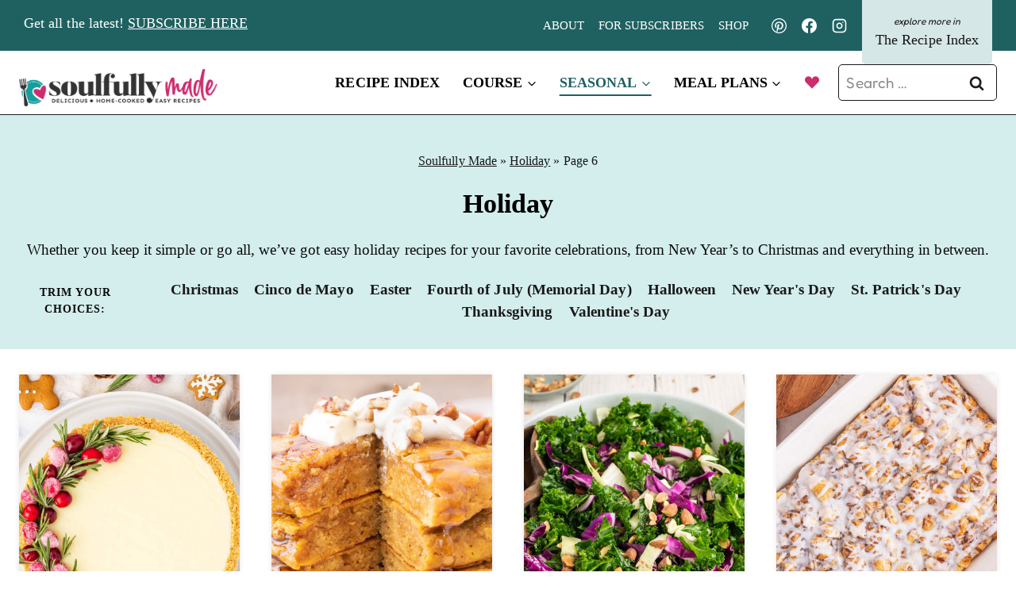

--- FILE ---
content_type: text/html
request_url: https://api.intentiq.com/profiles_engine/ProfilesEngineServlet?at=39&mi=10&dpi=936734067&pt=17&dpn=1&iiqidtype=2&iiqpcid=dab985b3-6b12-45fe-b329-88abdb532639&iiqpciddate=1769396497522&pcid=8b88946e-af7c-46a8-a2dd-9c80f8503a45&idtype=3&gdpr=0&japs=false&jaesc=0&jafc=0&jaensc=0&jsver=0.33&testGroup=A&source=pbjs&ABTestingConfigurationSource=group&abtg=A&vrref=https%3A%2F%2Fwww.soulfullymade.com
body_size: 56
content:
{"abPercentage":97,"adt":1,"ct":2,"isOptedOut":false,"data":{"eids":[]},"dbsaved":"false","ls":true,"cttl":86400000,"abTestUuid":"g_350de38e-f7dc-4819-9024-1f9c0ad359d6","tc":9,"sid":-1539060687}

--- FILE ---
content_type: text/plain; charset=UTF-8
request_url: https://at.teads.tv/fpc?analytics_tag_id=PUB_17002&tfpvi=&gdpr_consent=&gdpr_status=22&gdpr_reason=220&ccpa_consent=&sv=prebid-v1
body_size: 56
content:
NTZkYmJkMWEtNjlhNS00OGZiLThiYmUtMjc0YmQ4MTI2OGZjIzMtOA==

--- FILE ---
content_type: text/plain; charset=utf-8
request_url: https://ads.adthrive.com/http-api/cv2
body_size: 4323
content:
{"om":["039886bf-e670-40e4-a57f-dfea30880b20","0cpicd1q","0gcfw1mn","0iyi1awv","0mvqppcd","0v9iqcb6","1","1028_8728253","10338833","10ua7afe","11142692","11509227","11769254","1185:1610326628","1185:1610326728","11896988","11964869","12010080","12010084","12010088","12168663","12171239","12174278","12219562","124682_691","124684_233","124843_10","124844_23","12952196","12952198","13mvd7kb","1610326628","1610326728","1611092","16x7UEIxQu8","17_24683314","17_24767241","1891/84814","1ftzvfyu","1fwexd7i","1kpjxj5u","201672019","201735631","202209358","2132:42375991","2132:45327631","2132:46036511","2149:11769254","21_zgw37lur","2249:567996566","2249:614128766","2249:702927283","2249:703669956","2307:00xbjwwl","2307:66r1jy9h","2307:6w00w8s5","2307:794di3me","2307:79mkktxr","2307:7fmk89yf","2307:7uqs49qv","2307:7xb3th35","2307:8fdfc014","2307:8orkh93v","2307:9am683nn","2307:9krcxphu","2307:9w5l00h3","2307:a566o9hb","2307:bwp1tpa5","2307:c1hsjx06","2307:cv0h9mrv","2307:cx0cyl2x","2307:egtdks83","2307:f3tdw9f3","2307:fpbj0p83","2307:fqeh4hao","2307:g749lgab","2307:gdh74n5j","2307:gn3plkq1","2307:hfqgqvcv","2307:iqdsx7qh","2307:iy6hsneq","2307:k9ove2bo","2307:p0odjzyt","2307:p91c42i1","2307:pi9dvb89","2307:ppn03peq","2307:r0u09phz","2307:r61axz0f","2307:s2ahu2ae","2307:tty470r7","2307:u4atmpu4","2307:x5dl9hzy","2307:y96tvrmt","2307:z2zvrgyz","2307:zgw37lur","2307:zjn6yvkc","2307:zmciaqa3","2409_25495_176_CR52092921","2409_25495_176_CR52153849","2409_25495_176_CR52178316","2409_25495_176_CR52178317","2409_25495_176_CR52186411","2409_25495_176_CR52188001","25048620","25_07s64ceu","25_53v6aquw","25_87z6cimm","25_8b5u826e","25_oz31jrd0","25_sgaw7i5o","25_ti0s3bz3","25_yi6qlg3p","2676:86698258","2676:86739509","2676:86739704","2676:86739739","2676:86739743","2711_64_11769257","2715_9888_262592","2715_9888_522709","2715_9888_549410","2760:176_CR52092921","2760:176_CR52175339","29414696","2983b7fa-85ab-49e4-855a-7661111a58d1","2_206_554459","2gglwanz","2hdl0sv1","2jjp1phz","2mokbgft","2ngxhuwx","2p298u0gomp","2pu0gomp","2v4qwpp9","2xe5185b","308_125204_13","31809564","3335_25247_700109379","33603859","33604871","33605623","33637455","34182009","3490:CR52175339","3490:CR52178317","3490:CR52223725","3646_185414_T26335189","3658_1406006_T26265352","3658_15038_roi78lwd","3658_15078_4npk06v9","3658_15078_fqeh4hao","3658_15078_l5o549mu","3658_15106_u4atmpu4","3658_15233_79mkktxr","3658_19243_hgrz3ggo","3658_193430_k9ove2bo","3658_203382_f3tdw9f3","3658_22079_iy6hsneq","375227988","381513943572","3858:9632482","3LMBEkP-wis","3aptpnuj","3swzj6q3","3v2n6fcp","3yuxoojp","409_216416","409_216594","409_225982","409_226320","409_226322","409_226346","409_226377","409_227223","409_227226","409_227227","409_228370","42231835","43a7ptxe","44629254","458901553568","45927447","45v886tf","46144469","4771_67437_1610326628","481703827","485027845327","48700649","48877306","49869015","4etfwvf1","4fk9nxse","4mmcjpc4","4tgls8cg","4zai8e8t","51372434","52321874","53v6aquw","54779856","5504:203863","5504:203952","5510:cymho2zs","5510:e9fmp7su","5510:mznp7ktv","5510:quk7w53j","5510:szwhi7rt","5510:u4atmpu4","5510:ujl9wsn7","554442","5563_66529_OAIP.e1a95933e527862d5dbfb81291002ece","557_409_220344","557_409_228351","558_93_deyq2yw3","558_93_e9qxwwf1","558_93_u4atmpu4","561921909765","56217753","56341213","56343241","56794606","56824595","57961627","59856354","59873222","59873223","5s2988wi8hf","5s8wi8hf","600618969","607xa11s","60f5a06w","61154737","61900406","61900466","61916211","61916223","61916225","61916229","61932920","61932925","61932933","61932957","6226507991","6226508011","6226522431","62278708","627290883","627309156","627309159","627506494","628015148","628086965","628153053","628222860","628223277","628360582","628444256","628444259","628444349","628444433","628444439","628456307","628456310","628456313","628456376","628456382","628622163","628622169","628622172","628622178","628622241","628622244","628622247","628622250","628683371","628687043","628687157","628687460","628687463","628803013","628841673","629007394","629009180","629167998","629168001","629168010","629168565","629171196","629171202","629234167","62946736","62976224","63047261","63092381","630928655","63100589","644qbcd7","6553fbbd-8ff2-4ee8-8fa2-3e4c9dacf7a9","657365118","659216891404","65ridjkc","680_99480_700109379","690_99485_1610326628","690_99485_1610326728","697189873","697189989","697189991","697190012","697525780","697876986","697876994","697876999","697893306","6cqn9jfm","6nj9wt54","6pamm6b8","6tj9m7jw","6wclm3on","6z26stpw","700109389","702397981","702423494","704889081","705115523","7354_138543_85808981","7354_138543_85808987","736768647564","74243_74_18364017","74243_74_18364062","74243_74_18364087","74243_74_18364134","74wv3qdx","7732580","78ccceee-b4a7-47e0-9f33-c359b098836e","794di3me","7969_149355_44283562","79mkktxr","7a0tg1yi","7cmeqmw8","7f298mk89yf","7fmk89yf","7v298nmgcxm","7vplnmf7","7xb3th35","8152859","8152878","8152879","8193073","8193078","8193095","86739584","86925905","86925934","86925938","8b5u826e","8edb3geb","8orkh93v","8w4klwi4","9057/211d1f0fa71d1a58cabee51f2180e38f","9057/2b998d6f4c5a0c05df886b030a2b7b59","9563632","97_8193073","97_8193078","9d5f8vic","9krcxphu","9rqgwgyb","a1jsuk6w","a3ts2hcp","a4nw4c6t","a566o9hb","a7298wye4jw","a7wye4jw","a8beztgq","ad6783io","af9kspoi","aqdasq0d","bb6qv9bt","bd5xg6f6","bfwolqbx","bwthmrr1","c1hsjx06","c25t9p0u","c2d7ypnt","ccaca4e8-2fa4-4696-b607-8c8896ddde46","ccnv0dly","cd40m5wq","cfdo5p0h","cr-1oplzoysu9vd","cr-2azmi2ttu9vd","cr-2azmi2ttuatj","cr-2azmi2ttubwe","cr-2azmi2ttubxe","cr-6ovjht2eu9vd","cr-6ovjht2eubxe","cr-7mlw3ytgubxe","cr-Bitc7n_p9iw__vat__49i_k_6v6_h_jce2vj5h_G0l9Rdjrj","cr-Bitc7n_p9iw__vat__49i_k_6v6_h_jce2vj5h_buspHgokm","cr-Bitc7n_p9iw__vat__49i_k_6v6_h_jce2vj5h_zKxG6djrj","cr-aav1zg0qubwj","cr-adge6sszu9vd","cr-ccr05f6rv7uiu","cr-g7ywwk2qvft","cr-g7ywwk7qvft","cr-yow2qpavubwe","cr223-e8tw3e4qxeu","cv0h9mrv","d3567bff-9283-4686-8ad8-3fffdcef0600","d87ut8qg","de66hk0y","deyq2yw3","dg7oyplp","e38qsvko","e6zn0jdp","e9qxwwf1","ea298l0nev6","eal0nev6","eayuwgom","eb9vjo1r","echvksei","ee8ba782-4d89-4892-b48a-b7715e9eafb7","f3tdw9f3","fcn2zae1","fjp0ceax","fleb9ndb","fpbj0p83","fq298eh4hao","fqeh4hao","g3zy56n3","g749lgab","galtir63","gdh74n5j","gn3plkq1","h0cw921b","h0zwvskc","hffavbt7","hfqgqvcv","hrwidqo8","hueqprai","hwr63jqc","i90isgt0","iiu0wq3s","ims4654l","iq298dsx7qh","iqdsx7qh","ixtrvado","iy6hsneq","j39smngx","j5j8jiab","jk789oih","jsy1a3jk","k0csqwfi","k2gvmi4i","k2xfz54q","k83t7fjn","k9298ove2bo","k9ove2bo","kk5768bd","knoebx5v","kuay3clk","kwj8z3gi","kx5rgl0a","l04ojb5z","l2j3rq3s","l2s786m6","lc408s2k","ll77hviy","lqdvaorh","lxlnailk","m1gs48fk","m30fx1mp","m3g2cewx","m4xt6ckm","m9tz4e6u","mhk98j8a","mk19vci9","mne39gsk","mohri2dm","muvxy961","mznp7ktv","n3298egwnq7","n8w0plts","n9ths0wd","ncfr1yiw","nsqnexud","nx53afwv","o2s05iig","o6vx6pv4","o705c5j6","o9vnhw4a","ofoon6ir","ohld1y1d","oj70mowv","on7syyq9","op9gtamy","ouycdkmq","oz31jrd0","p91c42i1","pagvt0pd","pefxr7k2","pi9dvb89","pj1xvga8","pkydekxi","pl298th4l1a","plth4l1a","poc1p809","ppn03peq","qffuo3l3","qqvgscdx","qsfx8kya","quk7w53j","r0u09phz","r2a1hcrm","r3co354x","r8ojak5k","rnvjtx7r","s2298ahu2ae","s2ahu2ae","s37ll62x","s4s41bit","t2dlmwva","t2qwo7di","t7d69r6a","ta6sha5k","ti0s3bz3","twf10en3","tzngt86j","u4atmpu4","u8px4ucu","uc3gjkej","uhebin5g","ujl9wsn7","uq0uwbbh","uqph5v76","ut42112berk8n","v705kko8","vbyl6yg4","vdcb5d4i","vu821qhl","w1ws81sy","wf9qekf0","wih2rdv3","ws5qkh9j","ww9yxw2a","x716iscu","xnfnfr4x","xnx5isri","xson3pvm","xtxa8s2d","xxv36f9n","xzhzyk69","ya949d2z","yass8yy7","yi6qlg3p","z2zvrgyz","z58lye3x","zaiy3lqy","zep75yl2","zgw37lur","zmciaqa3","zpm9ltrh","zsvdh1xi","zvdz58bk","zvimi39d","zw6jpag6","zwzjgvpw","zxaju0ay","7979132","7979135"],"pmp":[],"adomains":["123notices.com","1md.org","about.bugmd.com","acelauncher.com","adameve.com","akusoli.com","allyspin.com","askanexpertonline.com","atomapplications.com","bassbet.com","betsson.gr","biz-zone.co","bizreach.jp","braverx.com","bubbleroom.se","bugmd.com","buydrcleanspray.com","byrna.com","capitaloneshopping.com","clarifion.com","combatironapparel.com","controlcase.com","convertwithwave.com","cotosen.com","countingmypennies.com","cratedb.com","croisieurope.be","cs.money","dallasnews.com","definition.org","derila-ergo.com","dhgate.com","dhs.gov","displate.com","easyprint.app","easyrecipefinder.co","fabpop.net","familynow.club","fla-keys.com","folkaly.com","g123.jp","gameswaka.com","getbugmd.com","getconsumerchoice.com","getcubbie.com","gowavebrowser.co","gowdr.com","gransino.com","grosvenorcasinos.com","guard.io","hero-wars.com","holts.com","instantbuzz.net","itsmanual.com","jackpotcitycasino.com","justanswer.com","justanswer.es","la-date.com","lightinthebox.com","liverrenew.com","local.com","lovehoney.com","lulutox.com","lymphsystemsupport.com","manualsdirectory.org","meccabingo.com","medimops.de","mensdrivingforce.com","millioner.com","miniretornaveis.com","mobiplus.me","myiq.com","national-lottery.co.uk","naturalhealthreports.net","nbliver360.com","nikke-global.com","nordicspirit.co.uk","nuubu.com","onlinemanualspdf.co","original-play.com","outliermodel.com","paperela.com","paradisestays.site","parasiterelief.com","peta.org","photoshelter.com","plannedparenthood.org","playvod-za.com","printeasilyapp.com","printwithwave.com","profitor.com","quicklearnx.com","quickrecipehub.com","rakuten-sec.co.jp","rangeusa.com","refinancegold.com","robocat.com","royalcaribbean.com","saba.com.mx","shift.com","simple.life","spinbara.com","systeme.io","taboola.com","tackenberg.de","temu.com","tenfactorialrocks.com","theoceanac.com","topaipick.com","totaladblock.com","usconcealedcarry.com","vagisil.com","vegashero.com","vegogarden.com","veryfast.io","viewmanuals.com","viewrecipe.net","votervoice.net","vuse.com","wavebrowser.co","wavebrowserpro.com","weareplannedparenthood.org","xiaflex.com","yourchamilia.com"]}